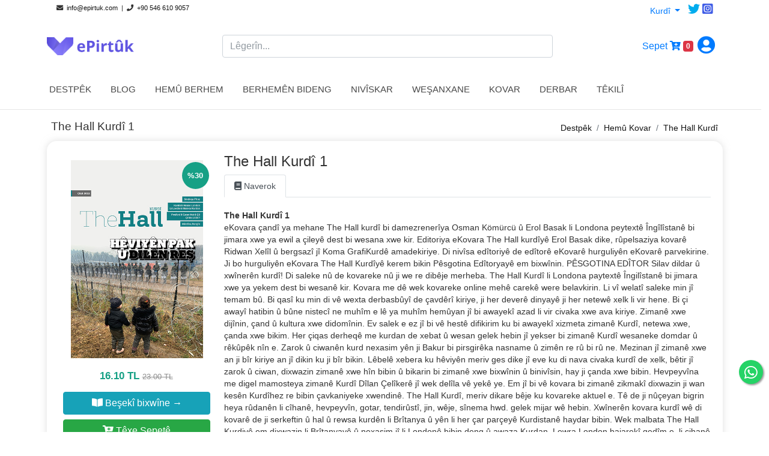

--- FILE ---
content_type: text/html; charset=utf-8
request_url: https://epirtuk.com/260-thehall
body_size: 23616
content:


<!DOCTYPE html>
<html lang="kmr">
<head>
    <meta charset="utf-8">
    <meta name="viewport" content="width=device-width, initial-scale=1">

    <title>ePirtûk | Wargeha Weşangeriya Kurdî</title>
    <meta name="description" content="ePirtûk di Gulana 2021an de dest bi weşanê kiriye. Armanceke vê projeyê ev e ku zimanê kurdî di qada dijîtal de xurttir bike." />
    <meta name="keywords" content="ebook,epirtuk,kurd,kurdi,pirtuk,kitap,kürtçe kitap,pirtuken kurdi,ekitap,kürtçe sözlükler,ferheng,ziman, weje,zaza,zazak,kurmanc" />

    <meta property="og:url" content="https://www.epirtuk.com" />
    <meta property="og:description" content="ePirtûk di Gulana 2021an de dest bi weşanê kiriye. Armanceke vê projeyê ev e ku zimanê kurdî di qada dijîtal de xurttir bike." />

    <link rel="canonical" href="https://www.epirtuk.com" />
    <meta property="og:title" content="Epirtuk.com" />
    <meta content="ePirtûk" name="author" />
    <meta name="publisher" content="ePirtûk">
    <meta property="og:site_name" content="Marjinal Mimarlık" />
    <meta name="robots" content="index, follow" />
    <meta name="rating" content="General">
    <meta property="og:locale" content="tr_TR" />
    <meta property="og:type" content="website" />

    <!-- Schema -->
    <script type="application/ld+json">
         {
            "@context": "https://schema.org",
            "@type": "WebSite",
            "name": "ePirtûk",
            "alternateName": "ePirtûk | Wargeha Weşangeriya Kurdî",
            "url": "https://www.epirtuk.com"
        }
    </script>
    <meta property="og:image" content="/epirtuk.png" />
    <meta property="og:image:width" content="1024" />
    <meta property="og:image:height" content="1024" />
    <meta name="twitter:card" content="summary" />
    <meta name="twitter:title" content="Epirtuk.com" />
    <meta name="twitter:description" content="ePirtûk di Gulana 2021an de dest bi weşanê kiriye. Armanceke vê projeyê ev e ku zimanê kurdî di qada dijîtal de xurttir bike." />
    <meta name="twitter:image" content="/epirtuk.png" />
    <meta name="twitter:image:width" content="1024" />
    <meta name="twitter:image:height" content="1024" />

    <meta property="og:image:secure_url" content="/epirtuk.png" />
    <meta name="twitter:image:src" content="/epirtuk.png" />

        <link rel="image_src" href="Images/epirtuk_thehall-2022-07-1-52.jpg" />

    <link rel="apple-touch-icon" href="/banner/favicon.ico">
    <link rel="shortcut icon" type="image/x-icon" href="/banner/favicon.ico">

    <!-- Google Font: Source Sans Pro -->
    <link rel="stylesheet" href="https://fonts.googleapis.com/css?family=Source+Sans+Pro:300,400,400i,700&display=fallback">
    <!-- Font Awesome -->
    <link rel="stylesheet" href="/Content/plugins/fontawesome-free/css/all.min.css">
    <!-- Theme style -->
    <link rel="stylesheet" href="/Content/dist/css/adminlte.min.css">

    <!--recaptcha-->
    

    <link href="/Content/PagedList.css" rel="stylesheet" />
    <link href="/Content/custom.css" rel="stylesheet" />
    

    <script src="https://ajax.googleapis.com/ajax/libs/jquery/2.1.3/jquery.min.js"></script>

    <script type="text/javascript"
            src="https://cdnjs.cloudflare.com/ajax/libs/jquery.blockUI/2.66.0-2013.10.09/jquery.blockUI.js">
    </script>
    <!-- Global site tag (gtag.js) - Google Analytics -->
    <script async src="https://www.googletagmanager.com/gtag/js?id=G-L5D6ERN6YX"></script>

    <script>
        window.dataLayer = window.dataLayer || [];
        function gtag() { dataLayer.push(arguments); }
        gtag('js', new Date());

        gtag('config', 'G-L5D6ERN6YX');
    </script>
    <!-- Google Tag Manager -->
    <script>
        (function (w, d, s, l, i) {
            w[l] = w[l] || []; w[l].push({
                'gtm.start':
                    new Date().getTime(), event: 'gtm.js'
            }); var f = d.getElementsByTagName(s)[0],
                j = d.createElement(s), dl = l != 'dataLayer' ? '&l=' + l : ''; j.async = true; j.src =
                    'https://www.googletagmanager.com/gtm.js?id=' + i + dl; f.parentNode.insertBefore(j, f);
        })(window, document, 'script', 'dataLayer', 'GTM-WPTK874');</script>
    <!-- End Google Tag Manager -->
    <script src="https://cdnjs.cloudflare.com/ajax/libs/popper.js/1.11.0/umd/popper.min.js"></script>

    <script src="//maxcdn.bootstrapcdn.com/bootstrap/4.1.1/js/bootstrap.min.js"></script>


</head>
<body class="layout-top-nav">


    <script>
        window.onkeyup = function (event) {
            if (event.keyCode == 27) {
                window.close();
            }
        }
        document.addEventListener('contextmenu', event => event.preventDefault());
        document.onkeydown = function (e) {
            if (e.ctrlKey &&
                (e.keyCode === 67 ||
                    e.keyCode === 86 ||
                    e.keyCode === 85 ||
                    e.keyCode === 117)) {
                //alert('Content is protected\nYou cannot view the page source.');
                return false;
            } else {
                return true;
            }
        };
        $(document).keypress("u", function (e) {
            if (e.ctrlKey) {
                return false;
            }
            else {
                return true;
            }
        });
    </script>
    <style>
        .card {
            border: 0;
            border-radius: 16px;
            box-shadow: 0 0 12px 0 hsl(0deg 0% 75% / 50%);
        }

        #overlay {
            position: fixed;
            top: 0;
            z-index: 3000;
            width: 100%;
            height: 100%;
            display: none;
            background: rgba(0,0,0,0.6);
        }

        .cv-spinner {
            height: 100%;
            display: flex;
            justify-content: center;
            align-items: center;
        }

        .content-header {
            padding: 0px;
        }

        .float {
            position: fixed;
            width: 40px;
            height: 40px;
            bottom: 80px;
            right: 10px;
            background-color: #25d366;
            color: #FFF;
            border-radius: 50px;
            text-align: center;
            font-size: 30px;
            box-shadow: 2px 2px 3px #999;
            z-index: 100;
        }

        .my-float {
            margin-top: 16px;
        }
    </style>

    <a href="https://api.whatsapp.com/send?phone=+905466109057&amp;text=Merheba Epirtûk," class="float" target="_blank">
        <i class="fab fa-whatsapp" style="font-size: 25px; margin-top: 8px;"></i>
    </a>


    
    <div id="overlay">
        <div class="cv-spinner">
            <img src="../../banner/loading.gif" width="50" />
        </div>
    </div>

    <!-- Google Tag Manager (noscript) -->
    <noscript>
        <iframe src="https://www.googletagmanager.com/ns.html?id=GTM-WPTK874"
                height="0" width="0" style="display:none;visibility:hidden"></iframe>
    </noscript>
    <!-- End Google Tag Manager (noscript) -->

    <div class="container">
        <!-- Navbar -->
        

<style>
    .nav-link {
        font-size: 14px;
        color: #919191;
        font-weight: 500;
        display: block;
        padding: 0.5rem 1rem;
    }

        .nav-link:hover {
            font-size: 14px;
            color: #919191;
            font-weight: 500;
            display: block;
            padding: 0.5rem 1rem;
        }

    a {
        color: #141414;
    }

        a:hover {
            /* color: #999;*/
            text-decoration: underline;
            color: #B80000;
        }

    .content-wrapper {
        background-color: #ffffff;
        min-height: 100%;
    }

    /*    .content-header {
            padding: 5px 0.5rem;
        }*/

    .content-header h1 {
        font-size: 1.2rem;
        margin: 0;
    }

    section {
        background: #ffffff;
    }


    /* Medium devices (tablets, 768px and up) */
    @media (min-width: 768px) {
        .form-inline .form-control {
            width: 210px;
        }

        .content-wrapper > .content {
            padding: 0 0rem;
        }
    }

    /* Large devices (desktops, 992px and up) */
    @media (min-width: 992px) {
        .form-inline .form-control {
            width: 440px;
        }
    }

    /* Extra large devices (large desktops, 1200px and up) */
    @media (min-width: 1200px) {
        .form-inline .form-control {
            width: 550px;
        }
    }

    .sub-menu.navbar-light .navbar-nav .active > .nav-link,
    .sub-menu.navbar-light .navbar-nav .nav-link.active,
    .sub-menu.navbar-light .navbar-nav .nav-link.show,
    .sub-menu.navbar-light .navbar-nav .show > .nav-link {
        border-bottom: 3px solid #007bff;
        color: #007bff;
    }

    .navbar .navbar-toggler {
        border: none;
    }

    .navbar-light .navbar-toggler:focus {
        outline: none;
    }

    .navbar {
        padding-top: 1rem;
    }

    .main-menu {
        position: relative;
        /*z-index: 3;*/
    }

    .sub-menu {
        position: relative;
        /*z-index: 2;*/
        padding: 0 1rem;
    }

    /* Medium devices (tablets, 768px and up) */
    @media (min-width: 768px) {
        .sub-menu {
            padding: 0 1rem;
        }

            .sub-menu.navbar-expand-md .navbar-nav .nav-link {
                color: #484848 !important;
                font-size: 15px;
                font-weight: 500;
                border-radius: 4px;
                height: 100%;
                display: flex;
                align-items: center;
                text-transform: uppercase;
            }

                .sub-menu.navbar-expand-md .navbar-nav .nav-link:hover {
                    background: #c0cbfc;
                    color: #6e87ff !important;
                }
    }

    .navbar.bg-light {
        margin-bottom: 15px;
        background: #fff !important;
        /*    box-shadow: 0px 0px 1px 0px rgb(0 0 0 / 23%);*/
    }

    @media screen and (max-width:500px) {

        .navbar.bg-light {
            margin-bottom: 2px;
            background: #fff !important;
            /*    box-shadow: 0px 0px 1px 0px rgb(0 0 0 / 23%);*/
        }
    }

    .user-dropdown .nav-link {
        padding: 0.15rem 0;
    }

    #sidebar {
        background: #fff;
        height: 100%;
        left: -100%;
        top: 0;
        bottom: 0;
        overflow: auto;
        position: fixed;
        transition: 0.4s ease-in-out;
        width: 84%;
        z-index: 5001;
        box-shadow: 0px 0px 20px rgba(0, 0, 0, 0.3);
        padding: 1.25rem 1rem 1rem;
    }

        #sidebar.active {
            left: 0;
        }

        #sidebar .sidebar-header {
            background: #fff;
            border-bottom: 1px solid #e4e4e4;
            padding-bottom: 1.5rem;
        }

        #sidebar ul.components {
            padding: 20px 0;
            border-bottom: 1px solid #e4e4e4;
            margin-bottom: 40px;
        }

        #sidebar ul p {
            color: #fff;
            padding: 10px;
        }

        #sidebar ul li a {
            padding: 10px 16px;
            font-size: 1.5em;
            display: block;
            color: #000;
            text-transform: uppercase;
        }

            #sidebar ul li a:hover {
                color: #7386d5;
                background: #fff;
            }

        #sidebar ul li.active > a,
        #sidebar a[aria-expanded="true"] {
            color: #007bff;
            background: #e6f2ff;
            border-radius: 6px;
        }

    a[data-toggle="collapse"] {
        position: static;
    }

    #sidebar .links .dropdown-toggle::after {
        display: block;
        position: absolute;
        top: 50%;
        right: 20px;
        transform: translateY(-50%);
    }

    .overlay {
        background: rgba(0, 0, 0, 0.7);
        height: 100vh;
        left: 0;
        position: fixed;
        top: 0;
        -webkit-transition: all 0.5s ease-in-out;
        transition: all 0.5s ease-in-out;
        z-index: -1;
        width: 100%;
        opacity: 0;
    }

        .overlay.visible {
            opacity: 1;
            z-index: 5000;
        }


    ul.social-icons {
        list-style-type: none;
        padding-left: 0;
        margin-bottom: 0;
    }

        ul.social-icons li {
            display: inline-block;
            margin-right: 0px;
            margin-bottom: 0;
        }

    #sidebar ul.social-icons li a {
        font-size: 24px;
    }

    .utility-nav {
        /* background: #e4e4e4;*/
        padding: 0.2rem 1rem;
    }

        .utility-nav p {
            margin-bottom: 0;
        }

    .search-bar {
        position: relative;
        z-index: 2;
        box-shadow: 0px 2px 15px 0px rgba(0, 0, 0, 0.1);
    }


    .avatar {
        border-radius: 50%;
        width: 4.5rem;
        height: 4.5rem;
        margin-right: 8px;
    }

        .avatar.avatar-xs {
            width: 2.25rem;
            height: 2.25rem;
        }

    .user-dropdown .dropdown-menu {
        left: auto;
        right: 0;
    }

    body {
        margin: 0;
        font-family: -apple-system,BlinkMacSystemFont,"Segoe UI",Roboto,"Helvetica Neue",Arial,"Noto Sans","Liberation Sans",sans-serif,"Apple Color Emoji","Segoe UI Emoji","Segoe UI Symbol","Noto Color Emoji";
        font-size: 14px;
        line-height: 20px;
        background-color: #ffffff;
        color: #333;
    }

    .work-toggle {
        display: flex;
        border-radius: 50px;
        border: 1px solid #c6c6c6;
        background: #fed667;
        padding: 2px;
        height: 40px;
        width: 150px;
        position: relative;
        align-items: stretch;
        overflow: hidden;
    }

        .work-toggle .btn.active {
            background: #6e87ff;
            color: #fff;
        }

        .work-toggle .btn {
            flex: 1 1;
            border-radius: 50px;
            font-size: 12px;
            text-transform: capitalize;
            font-weight: 400;
            overflow: hidden;
            line-height: 21px;
        }

    .work-toggle-hidden {
        display: flex;
        border-radius: 50px;
        padding: 2px;
        height: 40px;
        width: 150px;
        position: relative;
        align-items: stretch;
        /*    margin: 6px;*/
        overflow: hidden;
    }
</style>


<div class="overlay"></div>

<div class="utility-nav d-none d-md-block">
    <div class="row">
        <div class="col-12 col-md-6">
            <p class="small">
                <i class="fas fa-envelope"></i>&nbsp; <a href="mailto:info@epirtuk.com"> info@epirtuk.com</a>&nbsp; |&nbsp; <i class="fas fa-phone"></i>&nbsp; <a href="tel:+90 546 610 9057"> +90 546 610 9057</a>
            </p>
        </div>

        <div class="col-12 col-md-6 text-right">
            <div class="btn-group-sm" role="group">
                <a class="dropdown-toggle btn btn-link btn-sm " data-toggle="dropdown" href="#" aria-expanded="false">
                    Kurd&#238;
                </a>
                <div class="dropdown-menu" x-placement="bottom-start" style="position: absolute; transform: translate3d(0px, 38px, 0px); top: 0px; left: 0px; will-change: transform;">
                    <a href="/Home/ChangeLang?lang=ku" class="dropdown-item btn btn-primary"> Kurd&#238;</a>
                    <a href="/Home/ChangeLang?lang=tr" class="dropdown-item btn btn-primary"> T&#252;rk&#231;e</a>
                </div>



                <a target="_blank" href="https://twitter.com/Epirtukcom"><i style="font-size: 20px; color: #00acee; " class="fab fa-twitter"></i></a>
                <a target="_blank" href="https://www.instagram.com/epirtukcom/"><i style="font-size: 20px; color: #405DE6; " class="fab fa-instagram-square"></i></a>
            </div>
            
            


        </div>
    </div>
</div>

<nav class="navbar navbar-expand-md navbar-light bg-light main-menu" style="padding: 1rem 0px 1rem 0px; box-shadow: none ">
    <button type="button" id="sidebarCollapse" class="btn btn-link d-block d-md-none">
        <i class="fas fa-bars" style="font-size: 20px;"></i>
    </button>
    <a class="navbar-brand" href="/">
        <img style="max-height: 30px;" src="/banner/epirtuk_logo.png" />
    </a>
    <ul class="navbar-nav ml-auto d-block d-md-none">
        <li class="nav-item dropdown">
        </li>
    </ul>

    <div class="collapse navbar-collapse">
        <form class="form-inline my-2 my-lg-0 mx-auto">
            <div class="form-group ">
                    <div class="input-group">
                        <input id="Name" name="Name" type="search" class="form-control" placeholder="L&#234;ger&#238;n...">
                    </div>
            </div>
          
        </form>
        <ul class="navbar-nav">
            <li class="nav-item dropdown">




    <button class="btn btn-link" style="padding-right: 0px; " type="button"  onclick="location.href='/basket/selik'">Sepet <i class="fas fa-cart-plus"></i> <span class="badge badge-danger" id="BasketCount">0</span></button>
    <button class="btn btn-link" style="padding-left: 1px; " type="button" data-toggle="modal" data-target="#login"><i class="fas fa-user-circle" style="font-size: 30px;"></i></button>




<style>
    #logreg-forms form {
        width: 100%;
        max-width: 410px;
        padding: 1px;
        margin: auto;
    }

    #logreg-forms .form-control {
        position: relative;
        box-sizing: border-box;
        height: auto;
        padding: 10px;
        font-size: 16px;
    }

        #logreg-forms .form-control:focus {
            z-index: 2;
        }

    #logreg-forms .form-signin input[type="email"] {
        margin-bottom: -1px;
        border-bottom-right-radius: 0;
        border-bottom-left-radius: 0;
    }

    #logreg-forms .form-signin input[type="password"] {
        border-top-left-radius: 0;
        border-top-right-radius: 0;
    }

    #logreg-forms a {
        display: block;
        padding-top: 10px;
        color: lightseagreen;
    }

    #logreg-form .lines {
        width: 200px;
        border: 1px solid red;
    }

    #logreg-forms button[type="submit"] {
        margin-top: 10px;
    }

    #logreg-forms .form-reset, #logreg-forms .form-signup {
        display: none;
    }


        #logreg-forms .form-signup input {
            margin-bottom: 2px;
        }
</style>







<div class="modal fade" id="login">
    <div class="modal-dialog modal-dialog-scrollable">
        <div class="modal-content">

            <!-- Modal Header -->
            <div class="modal-header">
                <button type="button" class="close" data-dismiss="modal">×</button>
            </div>

            <!-- Modal body -->
            <div class="modal-body">

                <div class="row">
                    <div class="col-lg-12">

                        <div id="logreg-forms">
                            <nav>
                                <div class="nav nav-tabs nav-fill">
                                    <a class="nav-item nav-link active" href="#" id="btn-signin">T&#234;ketin</a>
                                    <a class="nav-item nav-link " href="#" id="btn-signup">Bibe Endam</a>
                                    <a class="nav-item nav-link " href="#" id="btn-reset">Ş&#238;freya N&#251; Biş&#238;ne</a>
                                </div>
                            </nav>

                            <br />
                            <form class="form-signin">
                                <div class="form-group">
                                    <label style="margin-left: 0.25rem;">E-Mail</label>
                                    <input type="email" name="email" id="email" class="form-control" placeholder="E-Mail" required="" autofocus="">
                                </div>
                                <div class="form-group">
                                    <label>Ş&#238;fre</label>
                                    <div class="input-group">
                                        <input type="password" name="password" id="password" class="form-control" placeholder="Ş&#238;fre" required="">
                                        <div class="input-group-addon" style="display: flex;">
                                            <span class="input-group-text" id="basic-addon1"><i class="fas fa-eye" onclick="toglePassword()"></i></span>
                                        </div>
                                    </div>
                                </div>

                                <button style="background-color: #6610f2; color: white;" type="button" id="btnLogin" class="btn btn-success btn-block"><i class="fas fa-sign-in-alt"></i> T&#234;kev&#234;</button>

                            </form>

                            <form class="form-reset">

                                <p class="text-center">E-Peyama xwe biniv&#238;se bila ş&#238;freya n&#251; ji te re were.</p>

                                <div class="form-group">
                                    <label>E-Mail</label>
                                    <input type="email" name="epeyam" id="epeyam" required class="form-control" placeholder="E-Mail">
                                </div>

                                <button style="background-color: #6610f2; color: white;" type="button" id="btnForgot" class="btn btn-primary btn-block">Biş&#238;ne</button>
                            </form>

                            <form class="form-signup">

                                <div class="form-group">
                                    <label>Nav Paşnav</label>
                                    <input type="text" name="name" id="name" class="form-control" placeholder="Nav Paşnav" required="" autofocus="">
                                </div>
                                
                                <div class="form-group">
                                    <label>E-Mail</label>
                                    <input type="text" name="eposta" id="eposta" class="form-control" placeholder="E-Mail" required autofocus="">
                                </div>
                                <div class="form-group">
                                    <label>Ş&#238;fre</label>
                                    <div class="input-group">
                                        <input type="password" name="pass" id="pass" class="form-control" placeholder="Ş&#238;fre" required>
                                        <div class="input-group-addon" style="display: flex;">
                                            <span class="input-group-text" id="basic-addon1"><i class="fas fa-eye" onclick="togglePassword()"></i></span>
                                        </div>
                                    </div>
                                </div>

                                <div class="form-group">
                                    <input type="checkbox" id="terms" unchecked />
                                    <label class="form-check-label" for="dropdownCheck2">
                                        <a href="#" class="" data-toggle="modal" data-target="#peymanaEndamtiye">Şert&#234;n endamtiy&#234; xwend &#251; qeb&#251;l dikim.</a>
                                    </label>
                                </div>
                                <div class="form-group">
                                    <label>Pirsa Ewlehiy&#234; (2 + 3 = ?)</label>
                                    <input type="number" class="form-control" name="kontrol" id="kontrol" placeholder="2 + 3 = ?" />
                                </div>
                                <button style="background-color: #6610f2; color: white;" onclick="javascript:register('reg', this)" class="btn btn-primary btn-block" type="button"><i class="fas fa-user-plus"></i> Bibe endam</button>

                            </form>
                            <br>
                        </div>
                    </div>
                </div>
            </div>
        </div>
    </div>
</div>




<script type="text/javascript">

    ///tab ayarı
    function giris(e) {
        e.preventDefault();
        $('#logreg-forms .form-reset').css("display", "none") // display:block or none
        $('#logreg-forms .form-signup').css("display", "none") // display:block or none
        $('#logreg-forms .form-signin').css("display", "block") // display:block or none
    }
    function kayit(e) {
        e.preventDefault();
        $('#logreg-forms .form-reset').css("display", "none") // display:block or none
        $('#logreg-forms .form-signup').css("display", "block") // display:block or none
        $('#logreg-forms .form-signin').css("display", "none") // display:block or none

        $('#logreg-forms #btn-signin').removeClass('active');
    }
    function sifre(e) {
        e.preventDefault();
        $('#logreg-forms .form-reset').css("display", "block") // display:block or none
        $('#logreg-forms .form-signup').css("display", "none") // display:block or none
        $('#logreg-forms .form-signin').css("display", "none") // display:block or none

        $('#logreg-forms #btn-signin').removeClass('active');
    }
    $(() => {
        // Login Register Form
        $('#logreg-forms #btn-signin').click(giris);
        $('#logreg-forms #btn-signup').click(kayit);
        $('#logreg-forms #btn-reset').click(sifre);
    })


</script>







<script>
    function togglePassword() {
        var element = document.getElementById('pass');
        element.type = (element.type == 'password' ? 'text' : 'password');
    }
</script>


<script type="text/javascript">
  var toplam = 5;
 function register(gelen, btn) {
     regtip = gelen;
     btnKim = btn;

     if ($("#terms").prop('checked')) {
         completeRegister(regtip, btnKim);
     }
     else {
         swal("Baldarî", "Şertên endamiyê qebûl bikin!", "error");
         return false;
     }
 }


 function completeRegister(gelen, btn) {


     if ($("#name").val().length < 3) {
         swal("Baldarî", "Navê xwe binivîse. Bila ji 3 karekteran ne kêmtir be.", "error");
         return false;
     }

     

     if ($("#eposta").val().length < 1) {
         swal("Baldarî", "Epeyam vala nabe û divê rast were nivîsandin.", "error");
         return false;
     }

     if (!validateEmail($("#eposta").val())) {
         swal("Baldarî", "Epeyam vala nabe û divê rast were nivîsandin.", "error");
         return false;
     }

     if ($("#pass").val().length < 6) {
         swal("Baldarî", "Şîfra xwe binivîse. Bila ji 6 karekteran ne kêmtir be.", "error");
         return false;
     }

     if ($("#kontrol").val() != toplam) {
         swal("Ji kerema xwe re bersiva pirsa matematîkê rast binivîse...");
         return false;
     }


     if (gelen == "reg") {

         var formData = new FormData();
         formData.append('name', $('#name').val().trim().toLowerCase());
         //formData.append('tel', $('#tel').val().trim().toLowerCase());
         formData.append('email', $('#eposta').val().trim().toLowerCase());
         formData.append('password', $('#pass').val().trim().toLowerCase());


         $.blockUI({ message: '<div style="margin-top:20px;"><h4><img src="../../banner/loading.gif" width="40"/></h4></div>', baseZ: 2000 });
         $.ajax({
             url: '/Basket/Register',
             type: "POST",
             contentType: false,
             processData: false,
             data: formData,
             success: function (Data) {
                 $.unblockUI();
                 if (Data.Success) {
                     swal("Pîroz be!", "Bi serkeftî bûyî endam.", "success");
                     window.location.href = Data.TargetURL;
                 } else {
                     swal("Baldarî", Data.Message, "warning");
                     
                     //swal("Pîroz be!", Data.responseText, "success");
                     //window.location.href = TargetURL;
                 }
             },
             error: function (Data) {
                 $.unblockUI();
                 swal("Baldarî", "Mixabin ji ber xetayekê, muameleya we pêknehat.", "error");
                 //swal("Baldarî!", "Hay aksi beklenmedik bir hatadan dolayı işlem gerçekleşemedi.", "warning");
             }
         });
     }

 }



 function validateEmail(email) {
     const  re = /^[a-zA-Z0-9]([\w\-\.\+\']*)@([\w\-\.]*)(\.[a-zA-Z]{2,20}(\.[a-zA-Z]{2}){0,2})$/;
     return re.test(email);
 }

</script>


<script>
    function toglePassword() {
        var element = document.getElementById('password');
        element.type = (element.type == 'password' ? 'text' : 'password');
    }
</script>


<script type="text/javascript">
	$(function () {


		$("#btnLogin").click(function () {
            var email = $("#email").val().trim().toLowerCase();
			var password = $("#password").val().trim();

			if (email == "" || password == "") {
			    swal("Baldarî", "Ji kerema xwe re epeyam û şîfreya xwe vala nehêle!", "warning");

			    //swal("Lütfen eposta ve şifrenizi boş geçmeyin!")
				return;
			}
            if (!validateEmail($("#email").val())) {
                 swal("Baldarî", "Epeyam vala nabe û divê rast were nivîsandin.", "error");
                 return false;
             }
			var data = { email: email, password: password };
            $.blockUI({ message: '<div style="margin-top:20px;"><h4><img src="../../banner/loading.gif" width="50"/></h4></div>', baseZ: 2000 });

			$.ajax({
				type: 'POST',
				url: "/Basket/Login",
				data: JSON.stringify(data),
				contentType: 'application/json; charset=utf-8',
				dataType: 'json',
				success: function (status) {
				    $.unblockUI();
				    if (status.Success) {
				        window.location.href = status.TargetURL;
				    }
				    else {
				        // DoSomethingElse()
				        //swal(status.Message);
				        swal("Baldarî", status.Message, "warning");

				    }

				},
				error: function () {
				    $.unblockUI();
				    swal("Baldarî", "Mixabin niha di pergalê de pirsgerik heye, di demeke nêz de dîsa biceribîne.", "error");

				}

			});

		})
	});
</script>


<script type="text/javascript">
	$(function () {

		$("#btnForgot").click(function () {
            var epeyam = $("#epeyam").val().trim().toLowerCase();

            if (epeyam.length < 1) {
                 swal("Baldarî", "Epeyam vala nabe û divê rast were nivîsandin.", "error");
                 return false;
             }
            if (!validateEmail($("#epeyam").val())) {
                 swal("Baldarî", "Epeyam vala nabe û divê rast were nivîsandin.", "error");
                 return false;
             }

            if (epeyam == "") {
			    swal("Baldarî", "Ji kerema xwe re epeyam û şîfreya xwe vala nehêle!", "warning");

                //swal("Lütfen eposta boş geçmeyin!");
				return;
			}

            var data = { email: epeyam};
            $.blockUI({ message: '<div style="margin-top:20px;"><h4><img src="../../banner/loading.gif" width="50"/></h4></div>', baseZ: 2000 });

			$.ajax({
				type: 'POST',
                url: "/Basket/ResetPassword",
				data: JSON.stringify(data),
				contentType: 'application/json; charset=utf-8',
				dataType: 'json',
                success: function (status) {
				    $.unblockUI();
                    if (status.Success) {
                        $('#login').modal('toggle');
                        swal("Pîroz be!", status.Message, "success");
                       // document.getElementsByClassName("form-reset").reset();
                        document.getElementById("epeyam").value = "";
				    }
				    else {
				        swal("Baldarî", status.Message, "warning");
				    }

				},
				error: function () {
                    $.unblockUI();
                    swal("Baldarî", "Me şîfeyeke nû bo te şand Epeyama te, eger te şîfreya nû di nav Epeyamên xwe de nedît, Epeyamên spam kontrolke.", "success");
                  //  document.getElementsByClassName("form-reset").reset();
				    
                    
				}

			});

		})
	});
</script>





<div class="modal fade" id="peymanaEndamtiye">
    <div class="modal-dialog modal-xl modal-dialog-scrollable">
        <div class="modal-content">

            <!-- Modal Header -->
            <div class="modal-header">
                <h4 class="modal-title">Peymana Endamtiye Bikaranênê</h4>
                <button type="button" class="close" data-dismiss="modal">×</button>
            </div>

            <!-- Modal body -->
            <div class="modal-body">

                <!-- Start Details -->

                <div class="row imi-jfreview-heading">
                    <div class="col-10 col-lg-10">

                        <h4 class="checkout-step-title"> <a role="button">Kullanım ve Üyelik Sözleşmesi</a></h4>
                    </div>

                </div>
                <div class="row">
                    <div class="col-lg-12">

                        <div class="long-text">

                            <strong>WEB SİTESİ ÜYELİK VE KULLANIM SÖZLEŞMESİ</strong></p>

                            <strong>SÖZLEŞMENİN TARAFLARI</strong>
                            <p>1-  Sözleşmenin taraftarları, elektronik ortamda <a href="#">www.epirtuk.com</a>  adresinde E-satış uygulamasını kullanıma sunan MEHMET AKİF ERSOY MAH. 295 CAD. MEHMET AKIF ERSOY SİTESİ B5 BLOK NO: 4O İ&#199; KAPI NO: 8 YENİMAHALLE / ANKARA adresinde faaliyet gösteren, 6563 Sayılı “Elektronik Ticaretin Düzenlemesi Hakkında Kanun uyarınca bir hizmet sağlayıcı olan PIRANSOFT” (bundan sonra kısaca <strong>“Epirtûk”</strong> olarak anılacak) ile E-satış uygulamasında işlem yapmak amacıyla uygulamaya üye olan ve kullanan gerçek ve tüzel kişilerdir.</p>
                            <p><strong>SÖZLEŞMENİN SÜRESİ</strong></p>
                            <p>2- Kullanıcı, Sistemdeki üyeliğini sonlandırılana kadar sözleşmenin geçerli olacağını kabul ve taahhüt eder. Epirtûk, Kullanıcının üyelik şartlarına uymaması, bildirimlere uygun davranmaması durumlarında Kullanıcının üyeliğini kısıtlayabileceği gibi, tamamen de iptal edebilecektir. Kullanıcı, sistem üzerinde tamamlanmamış işlem bulunmaması halinde sözleşmesinin iptalini isteyerek üyelikten çıkabilecektir.</p>
                            <p><strong>SÖZLEŞMENİN KAPSAMI</strong></p>
                            <p>3- İşbu sözleşmenin konusu; E-satış sisteminin kullanılması ile ilgili, Epirtûk ile Kullanıcı arasındaki karşılıklı hak ve yükümlülüklerin tanzimidir.</p>
                            <p>4- Kullanıcı, bu sözleşmenin hükümlerini kabul etmekle; <a href="#">www.epirtuk.com</a> adresindeki E-satış uygulamasında yer alan üyelik ve kullanım şartlarını, Epirtûk tarafından yapılan duyurular, her türlü yazılı belge, elektronik uyarı, SMS vb. beyanları kabul etmiş sayılır. Kullanıcı, bahsi geçen beyanlarda belirtilen her türlü hususa uygun olarak davranmayı kabul ve taahhüt eder.</p>
                            <p>5- Kullanıcılar, elektronik satış sistemine üye olurken beyan etmiş oldukları bilgilerin doğruluk ve gerçekliğini taahhüt eder. Kullanıcı, mevzuat hükümlerine riayet etmeyi ve bunları ihlal etmemeyi baştan kabul ve taahhüt eder. Aksi takdirde, doğacak tüm hukuki ve cezai yükümlülükler tamamen ve münhasıran Kullanıcı ve temsil ettiği Müşteriyi bağlar.</p>
                            <p>5- Epirtûk, iş bu sözleşme veya E-satış sisteminde tek taraflı değişiklik yapma veya tadil etme hakkına sahiptir. Yapılan bu değişikliği Epirtûk, Sistem üzerinden duyuracak olup, değişikliklerin takibi Kullanıcı ve temsil ettiği Müşterilerin sorumluluğundadır. Yapılacak değişikliklerden sonra E-satış uygulamasının kullanılmaya devam edilmesi değişikliklerin kabul edilmesi anlamına gelir.</p>
                            <p><strong>ÜYELİK</strong></p>
                            <p>6- E-satış sistemini kullanabilmek için sistemde yer alan bu üyelik sözleşmesini imzalayarak sisteme üye olunması zorunludur. Elektronik satış sistemine 18 yaşını doldurmuş ve medeni hakları kullanma ehliyetine sahip olanlar üye olabilecektir.</p>
                            <p>7- Sisteme kullanıcı şifresi oluşturularak <a href="#">www.epirtuk.com</a> adresinde girilebilir. Kişiye özel bu bilgilerin güvenliğinden ve gizliliğinden Kullanıcı ve temsil ettiği Müşteri sorumludur.</p>
                            <p>8- Sisteme kayıt olan Kullanıcı, üyelik sözleşmesinde yer alan veya sisteme girdiği bilgilerin tam, doğru, kendisine ait olduğunu taahhüt etmiş ve üyelik için belirtilen şartları kabul etmiş sayılır. Üyelik sözleşmesinde yer alan bilgilerinin eksik veya yanlış olmasından doğan veya doğabilecek olan zararlardan Kullanıcı ve temsil ettiği Müşteri sorumlu olup, Epirtûk’ın bu konuda hiçbir sorumluluğu olmayacaktır. Üyelik aşamasından sonra Kullanıcının bilgilerinde değişiklik olması durumunda bilgilerin üyenin kendisi tarafından sistem üzerinden güncellemesi, Epirtûk tarafından belge istenilen durumlarda ise söz konusu belgeleri değişikliğin olduğu tarihten itibaren en geç 15 gün içerisinde Epirtûk’ın ilgili birimine ibraz etmesi gerekmektedir. Bilgilerin güncellenmemesinden veya geç güncellenmesinden dolayı sorumluluk Kullanıcı ve temsil ettiği Müşteriye aittir.</p>
                            <p>9- Epirtûk, Kullanıcının kişisel bilgileri yasal bir zorunluluk olarak istendiğinde, yasal gereklere uygun hareket etmek veya Epirtûk’a tebliğ edilen yasal işlemlere uymak zorunda olduğu hallerde açıklayabilir. Yargı organları tarafından verilen kararlara ya da yasanın açık hükmüne istinaden Epirtûk tarafından Kullanıcılara ait bilgilerin resmi makamlara bildirilmesi hiçbir şekilde gizlilik koşulunun ihlali anlamına gelmez ve bu durum nedeni ile Epirtûk’a yönelik sorumluluk iddiası yöneltilemez.</p>
                            <p>10- Kullanıcı, üyelik kaydı yapması halinde üyelik sözleşmesinde yer alan tüm maddeleri okumuş ve kabul etmiş sayılır. Kullanıcı, E-satış yöntemiyle yapacağı işlemler için sistemdeki üyeliği sonlandırılana kadar sözleşmenin geçerli olacağını kabul ve taahhüt eder.</p>
                            <p><strong>HAK VE YÜKÜMLÜLÜKLER</strong></p>
                            <p>11- Kullanıcı, üyelik hakkını hiçbir şekilde üçüncü bir tarafa devir edemez. Kullanıcının sistemdeki hesabının üçüncü kişiler tarafından kullanılması halinde her türlü sorumluluk Kullanıcı ve temsil ettiği Müşteriye aittir. Kullanıcıların Sistem üzerinde yaptığı her işlem ve eylemdeki hukuki ve cezai sorumlulukları Kullanıcı ve temsil ettiği Müşteriye aittir.</p>
                            <p>12- Kullanıcının bilgisayarında, elektrik veya internet bağlantısında meydana gelebilecek bir arıza nedeniyle E-satış sisteminden işlemlerini yapamamasından Epirtûk sorumlu tutulamaz.</p>
                            <p>13- E-satış uygulamasının güvenliği ile ilgili tedbirler imkânlar dâhilinde Epirtûk tarafından alınacaktır. Bu itibarla Kullanıcı Sistemi kullanırken kendi yazılım ve işletim sistemlerinde oluşabilecek tüm hata ve bunların doğrudan ya da dolaylı sonuçlarından Kullanıcı ve temsil ettiği Müşterinin sorumlu olduğunu kabul etmiş sayılır.</p>
                            <p>14- Epirtûk sistem üzerinden ilgili hizmetleri sağlamakla yükümlüdür. Söz konusu hizmetlerin gerçekleştirilebilmesi için gerekli teknik altyapının çalışır durumda olmasından sorumludur. Epirtûk, Kullanıcının E-satış sistemine erişim araçları olan güvenlik bilgilerini üçüncü kişilerle paylaşamaz.</p>
                            <p>15- Bu üyelik sözleşmesi içerisinde sayılan maddelerden bir ya da birkaçını ihlal eden Kullanıcı işbu ihlal nedeniyle cezai ve hukuki olarak şahsen sorumlu olup, Epirtûk bu ihlallerin hukuki ve cezai sonuçlarından sorumlu olmayacaktır. Ayrıca; bu ihlal nedeniyle, olayın yargıya intikal ettirilmesi durumunda Epirtûkun, Kullanıcı ve temsil ettiği Müşteriye karşı üyelik sözleşmesine uyulmamasından dolayı tazminat talebinde bulunma hakkı saklıdır.</p>
                            <p>16- E-satış işlemleri için Kullanıcıya yapılacak her türlü bildirim, ayrıca tebligata gerek olmaksızın sistem üzerinden yapılır ve gerektiğinde ilgililere e-posta veya SMS yoluyla bilgi verilir. Sistemde yer alan bilgilerin güncellenmesi yükümlülüğü Kullanıcı ve temsil ettiği Müşteriye ait olup, bu bilgilerin güncellenmemesi durumunda, sistem üzerindeki adres veya diğer kayıtlara yapılan bildirim hukuken geçerli sayılacaktır. Kullanıcının yapacağı bildirimler; Epirtûk’ın ilgili birimine yazılı müracaat, KEP adresine bildirim veya faks yoluyla olacaktır.</p>
                            <p>17- Elektronik satış sisteminin tasarımı, yazılımı ve görseller Epirtûkun mülkiyetindedir. Bunlara ilişkin telif hakkı ve/veya diğer fikri mülkiyet hakları ilgili kanunlarca korunmakta olup, bunlar izinsiz kullanılamaz, iktisap edilemez ve değiştirilemez.</p>
                            <p>18- Gerek Epirtûk ve gerekse Kullanıcı birbirlerinin veya üçüncü şahısların kişilik haklarına veya malvarlığına zarar verecek işlemlerde bulanamaz. Epirtûk, Kullanıcının sözleşme hükümlerine ve/veya hukuka aykırı olarak Sistem üzerinden veya başka yollarla gerçekleştirdikleri faaliyetler nedeniyle oluşabilecek zararlardan doğrudan ve/veya dolaylı olarak, hiçbir şekilde sorumlu tutulamaz. Kullanıcı, Sistem üzerinde bulunan metinleri, dosyaları, veri tabanlarını ve listeleri çoğaltmayacağını, kopyalamayacağını, dağıtmayacağını, işlemeyeceğini, gerek bu eylemleri ile gerekse de başka yollarla Epirtûk ile doğrudan ya da dolaylı olarak rekabete girmeyeceğini kabul, beyan ve taahhüt eder.</p>
                            <p>19- Epirtûk, Kullanıcılar tarafından sisteme girilen, yüklenen, değiştirilen veya sağlanan bilgi ve içeriklerin doğruluğunu araştırma, bu bilgi ve içeriklerin güvenli, doğru ve hukuka uygun olduğunu taahhüt ve garanti etmekle yükümlü ve sorumlu olmadığı gibi, söz konusu bilgi ve içeriklerin yanlış ve hatalı olmasından dolayı ortaya çıkacak hiçbir zarardan da sorumlu tutulamaz. Bu konudaki tüm sorumluluk Kullanıcı ve temsil ettiği Müşteriye aittir.</p>
                            <p>20- İşbu sözleşmeden doğabilecek ihtilaflarda Epirtûk veri tabanında ve sunucularında tuttuğu elektronik kayıtlarının muteber olacağını kabul eder.</p>
                            <p><strong>MÜCBİR SEBEPLER</strong></p>
                            <p>21- Hukuken mücbir sebep sayılan tüm durumlarda Epirtûk işbu sözleşme ile belirlenen edimlerden herhangi birini geç veya eksik ifa etme veya ifa etmeme nedeniyle sorumlu değildir. Bu ve bunun gibi durumlar nedeniyle Epirtûk’dan tazminat talep edilemez.</p>
                            <p>22-  Mücbir sebep terimi; doğal afet, isyan, kısmi veya genel seferberlik ilanı, savaş, kanuni grev ve genel salgın hastalıklar, iletişim sorunları, altyapı ve internet arızaları, sisteme ilişkin iyileştirme çalışmaları ve bu sebeple meydana gelebilecek arızalar ve bunlarla sınırlı olmamak kaydıyla tarafların makul kontrolü dışındaki ve Epirtûk’ın gerekli itinayı göstermesine rağmen önleyemediği olaylar olarak yorumlanacaktır.</p>
                            <p>23- Taraflardan birinin veya her ikisinin işbu Sözleşmeden doğan yükümlülüklerinden herhangi birini kısmen ya da tamamen mücbir sebep nedeniyle yerine getiremeyecek olması halinde mücbir sebep süresince ve bununla sınırlı olmak üzere taraf ya da taraflar işbu sözleşmede yazılı ilgili yükümlülüğün yerine getirilmesinden sorumlu tutulmayacaklardır. Mücbir sebebin geçerli olduğu süre içinde sözleşmenin hükmü askıda sayılacaktır.</p>
                            <p><strong>YETKİLİ MAHKEME VE İCRA DAİRELERİ</strong></p>
                            <p>24- İşbu sözleşmenin yorumlanması ve uygulanmasına ilişkin olarak ortaya çıkabilecek tüm uyuşmazlıklar öncelikle taraflar arasında karşılıklı müzakere yolu ile çözülmeye çalışılacaktır. Taraflar arasında karşılıklı müzakere yolu ile çözüme kavuşturulamayan işbu sözleşme ile ilgili her türlü uyuşmazlığın çözümünde İSTANBUL ADLİYESİ  yargı çevresindeki mahkeme ve icra daireleri yetkili olacaktır.</p>
                            <p><strong>YÜRÜRLÜK</strong></p>
                            <p>25-  İşbu Sözleşme, Kullanıcının Sistem üzerinden üyeliğinin aktive edilmesini müteakip karşılıklı olarak yürürlüğe girecektir.</p>
                            <p>E-satış işlemlerini gerçekleştirirken iş bu sözleşmede yer alan tüm şartlara, yapılan bildirimlere, duyurulara, yukarıda belirtilen tüm şart ve kuralları anladığımı ve onayladığımı, kabul ve taahhüt ederim.</p>
                            <p>
                        </div>

                    </div>


                </div>



            </div>

            <!-- Modal footer -->
            <div class="modal-footer">

                <button type="button" class="btn btn-success" data-dismiss="modal">Bigre</button>

            </div>

        </div>
    </div>
</div>            </li>
        </ul>
    </div>
</nav>

<nav class="navbar navbar-expand-md navbar-light bg-light sub-menu">
    <div class="collapse navbar-collapse" id="navbar" style="margin-left: -28px;">
        


<!-- Bottom Navbar -->
<nav style="padding: 0.3rem;" class="navbar navbar-light bg-light border-top bg-info navbar-expand fixed-bottom d-md-none d-lg-none d-xl-none">
    <ul class="navbar-nav nav-justified w-100">
        <li class="nav-item">
            <a href="/" class="nav-link">
                <svg width="1.5em" height="1.5em" viewBox="0 0 16 16" class="bi bi-house" fill="currentColor" xmlns="http://www.w3.org/2000/svg">
                    <path fill-rule="evenodd" d="M2 13.5V7h1v6.5a.5.5 0 0 0 .5.5h9a.5.5 0 0 0 .5-.5V7h1v6.5a1.5 1.5 0 0 1-1.5 1.5h-9A1.5 1.5 0 0 1 2 13.5zm11-11V6l-2-2V2.5a.5.5 0 0 1 .5-.5h1a.5.5 0 0 1 .5.5z" />
                    <path fill-rule="evenodd" d="M7.293 1.5a1 1 0 0 1 1.414 0l6.647 6.646a.5.5 0 0 1-.708.708L8 2.207 1.354 8.854a.5.5 0 1 1-.708-.708L7.293 1.5z" />
                </svg>
            </a>
        </li>
        <li class="nav-item">
            <a href="#" class="nav-link" id="sidebarCollapse" onclick="MyFunction();return false;">
                <svg xmlns="http://www.w3.org/2000/svg" width="1.5em" height="1.5em" viewBox="0 0 16 16" class="bi bi-list">
                    <path fill-rule="evenodd" d="M2.5 12a.5.5 0 0 1 .5-.5h10a.5.5 0 0 1 0 1H3a.5.5 0 0 1-.5-.5zm0-4a.5.5 0 0 1 .5-.5h10a.5.5 0 0 1 0 1H3a.5.5 0 0 1-.5-.5zm0-4a.5.5 0 0 1 .5-.5h10a.5.5 0 0 1 0 1H3a.5.5 0 0 1-.5-.5z" />
                </svg>
            </a>
        </li>

        <li class="nav-item">
            <a href="/ebook/berhem" class="nav-link">
                <svg xmlns="http://www.w3.org/2000/svg" width="1.5em" height="1.5em" viewBox="0 0 16 16" fill="currentColor" class="bi bi-book">
                    <path d="M1 2.828c.885-.37 2.154-.769 3.388-.893 1.33-.134 2.458.063 3.112.752v9.746c-.935-.53-2.12-.603-3.213-.493-1.18.12-2.37.461-3.287.811V2.828zm7.5-.141c.654-.689 1.782-.886 3.112-.752 1.234.124 2.503.523 3.388.893v9.923c-.918-.35-2.107-.692-3.287-.81-1.094-.111-2.278-.039-3.213.492V2.687zM8 1.783C7.015.936 5.587.81 4.287.94c-1.514.153-3.042.672-3.994 1.105A.5.5 0 0 0 0 2.5v11a.5.5 0 0 0 .707.455c.882-.4 2.303-.881 3.68-1.02 1.409-.142 2.59.087 3.223.877a.5.5 0 0 0 .78 0c.633-.79 1.814-1.019 3.222-.877 1.378.139 2.8.62 3.681 1.02A.5.5 0 0 0 16 13.5v-11a.5.5 0 0 0-.293-.455c-.952-.433-2.48-.952-3.994-1.105C10.413.809 8.985.936 8 1.783z" />
                </svg>
            </a>
        </li>
        
        <li class="nav-item">
                <a href="#" class="nav-link" data-toggle="modal" data-target="#login">
                    <svg width="1.5em" height="1.5em" viewBox="0 0 16 16" class="bi bi-person" fill="currentColor" xmlns="http://www.w3.org/2000/svg">
                        <path fill-rule="evenodd" d="M10 5a2 2 0 1 1-4 0 2 2 0 0 1 4 0zM8 8a3 3 0 1 0 0-6 3 3 0 0 0 0 6zm6 5c0 1-1 1-1 1H3s-1 0-1-1 1-4 6-4 6 3 6 4zm-1-.004c-.001-.246-.154-.986-.832-1.664C11.516 10.68 10.289 10 8 10c-2.29 0-3.516.68-4.168 1.332-.678.678-.83 1.418-.832 1.664h10z" />
                    </svg>
                </a>
        </li>
        <li class="nav-item">
            <a href="javascript:void(0);" onclick="history.go(-1);" class="nav-link">
                <svg xmlns="http://www.w3.org/2000/svg" width="1.5em" height="1.5em" viewBox="0 0 16 16" fill="currentColor" class="bi bi-skip-start">
                    <path d="M4 4a.5.5 0 0 1 1 0v3.248l6.267-3.636c.52-.302 1.233.043 1.233.696v7.384c0 .653-.713.998-1.233.696L5 8.752V12a.5.5 0 0 1-1 0V4zm7.5.633L5.696 8l5.804 3.367V4.633z" />
                </svg>
            </a>
        </li>
    </ul>
</nav>

<script type="text/javascript">
    function MyFunction() {
        $("#sidebar").toggleClass("active");
    }
</script>

<ul class="navbar-nav">
    <li class="nav-item">
        <a href="/" class="nav-link ">
            Destp&#234;k
        </a>
    </li>

    <li class="nav-item">
        <a href="/portal/index" class="nav-link">
            BLOG
        </a>
    </li>
    <li class="nav-item">
        <a href="/ebook/berhem" class="nav-link">
            Hem&#251; Berhem
        </a>
    </li>
    <li class="nav-item">
        <a href="/ebook/ziman" class="nav-link">
            Berhem&#234;n BiDeng
        </a>
    </li>
    <li class="nav-item">
        <a href="/ebook/niviskar" class="nav-link">
            Niv&#238;skar
        </a>
    </li>
    <li class="nav-item">
        <a href="/ebook/partner?tip=2" class="nav-link">
            Weşanxane
        </a>
    </li>
    <li class="nav-item">
        <a href="/ebook/partner?tip=1" class="nav-link">
            Kovar
        </a>
    </li>



    


    


    
    
    <li class="nav-item">
        <a href="/home/about" class="nav-link">
            Derbar
        </a>
    </li>
    <li class="nav-item">
        <a class="nav-link" href="/home/Contact">T&#234;kil&#238;</a>
    </li>
</ul>


    </div>
</nav>

<div class="search-bar d-block d-md-none" style="text-align: center; box-shadow: none;">
    <div class="container">
        <div class="row">
            <div class="col-md-12">
            </div>
         
        </div>
    </div>
</div>



<script type="text/javascript">

    $(document).ready(function () {
        $("#Name").autocomplete({
            source: function (request, response) {
                $.ajax({
                    url: "/Home/Search",
                    contentType: 'application/html; charset=utf-8',
                    type: "GET",
                    data: { Prefix: request.term },
                    success: function (data) {
                        console.log(data);
                        response($.map(data, function (item) {
                            return { label: item.Title, value: item.id };
                        }))

                    }
                })
            },
            select: function (e, ui) {
                console.log(ui.item.value);
                if (ui.item.value != "") {
                   // window.location.assign("/ebook/details/" + ui.item.value);
                    window.open("/ebook/details/" + ui.item.value);
                }
            },

            change: function (e, ui) {
                document.getElementById("Name").value = "";

              //  alert("changed!");
            }
        });
    })
</script>


<!-- Sidebar -->
<nav id="sidebar">
    <div class="sidebar-header">
        <div class="container">
            <div class="row align-items-center">
                <div class="col-8 text-left">
                    <div class="btn-group-sm" role="group">
                        <a class="dropdown-toggle btn btn-link btn-sm " data-toggle="dropdown" href="#" aria-expanded="false">
                            Kurd&#238;
                        </a>
                        <div class="dropdown-menu" x-placement="bottom-start" style="position: absolute; transform: translate3d(0px, 38px, 0px); top: 0px; left: 0px; will-change: transform;">
                            <a href="/Home/ChangeLang?lang=ku" class="dropdown-item btn btn-primary"> Kurd&#238;</a>
                            <a href="/Home/ChangeLang?lang=tr" class="dropdown-item btn btn-primary"> T&#252;rk&#231;e</a>
                        </div>
                        <a target="_blank" href="https://twitter.com/Epirtukcom"><i style="font-size: 20px; color: #00acee; " class="fab fa-twitter"></i></a>
                        
                        <a target="_blank" href="https://www.instagram.com/epirtukcom/"><i style="font-size: 20px; color: #405DE6; " class="fab fa-instagram-square"></i></a>
                    </div>
                </div>
                <div class="col-4 text-right">
                    <button type="button" id="sidebarCollapseX" class="btn btn-link">
                        <i class="fa fa-times" aria-hidden="true"></i>
                    </button>
                </div>
            </div>
        </div>
    </div>
    


<!-- Bottom Navbar -->
<nav style="padding: 0.3rem;" class="navbar navbar-light bg-light border-top bg-info navbar-expand fixed-bottom d-md-none d-lg-none d-xl-none">
    <ul class="navbar-nav nav-justified w-100">
        <li class="nav-item">
            <a href="/" class="nav-link">
                <svg width="1.5em" height="1.5em" viewBox="0 0 16 16" class="bi bi-house" fill="currentColor" xmlns="http://www.w3.org/2000/svg">
                    <path fill-rule="evenodd" d="M2 13.5V7h1v6.5a.5.5 0 0 0 .5.5h9a.5.5 0 0 0 .5-.5V7h1v6.5a1.5 1.5 0 0 1-1.5 1.5h-9A1.5 1.5 0 0 1 2 13.5zm11-11V6l-2-2V2.5a.5.5 0 0 1 .5-.5h1a.5.5 0 0 1 .5.5z" />
                    <path fill-rule="evenodd" d="M7.293 1.5a1 1 0 0 1 1.414 0l6.647 6.646a.5.5 0 0 1-.708.708L8 2.207 1.354 8.854a.5.5 0 1 1-.708-.708L7.293 1.5z" />
                </svg>
            </a>
        </li>
        <li class="nav-item">
            <a href="#" class="nav-link" id="sidebarCollapse" onclick="MyFunction();return false;">
                <svg xmlns="http://www.w3.org/2000/svg" width="1.5em" height="1.5em" viewBox="0 0 16 16" class="bi bi-list">
                    <path fill-rule="evenodd" d="M2.5 12a.5.5 0 0 1 .5-.5h10a.5.5 0 0 1 0 1H3a.5.5 0 0 1-.5-.5zm0-4a.5.5 0 0 1 .5-.5h10a.5.5 0 0 1 0 1H3a.5.5 0 0 1-.5-.5zm0-4a.5.5 0 0 1 .5-.5h10a.5.5 0 0 1 0 1H3a.5.5 0 0 1-.5-.5z" />
                </svg>
            </a>
        </li>

        <li class="nav-item">
            <a href="/ebook/berhem" class="nav-link">
                <svg xmlns="http://www.w3.org/2000/svg" width="1.5em" height="1.5em" viewBox="0 0 16 16" fill="currentColor" class="bi bi-book">
                    <path d="M1 2.828c.885-.37 2.154-.769 3.388-.893 1.33-.134 2.458.063 3.112.752v9.746c-.935-.53-2.12-.603-3.213-.493-1.18.12-2.37.461-3.287.811V2.828zm7.5-.141c.654-.689 1.782-.886 3.112-.752 1.234.124 2.503.523 3.388.893v9.923c-.918-.35-2.107-.692-3.287-.81-1.094-.111-2.278-.039-3.213.492V2.687zM8 1.783C7.015.936 5.587.81 4.287.94c-1.514.153-3.042.672-3.994 1.105A.5.5 0 0 0 0 2.5v11a.5.5 0 0 0 .707.455c.882-.4 2.303-.881 3.68-1.02 1.409-.142 2.59.087 3.223.877a.5.5 0 0 0 .78 0c.633-.79 1.814-1.019 3.222-.877 1.378.139 2.8.62 3.681 1.02A.5.5 0 0 0 16 13.5v-11a.5.5 0 0 0-.293-.455c-.952-.433-2.48-.952-3.994-1.105C10.413.809 8.985.936 8 1.783z" />
                </svg>
            </a>
        </li>
        
        <li class="nav-item">
                <a href="#" class="nav-link" data-toggle="modal" data-target="#login">
                    <svg width="1.5em" height="1.5em" viewBox="0 0 16 16" class="bi bi-person" fill="currentColor" xmlns="http://www.w3.org/2000/svg">
                        <path fill-rule="evenodd" d="M10 5a2 2 0 1 1-4 0 2 2 0 0 1 4 0zM8 8a3 3 0 1 0 0-6 3 3 0 0 0 0 6zm6 5c0 1-1 1-1 1H3s-1 0-1-1 1-4 6-4 6 3 6 4zm-1-.004c-.001-.246-.154-.986-.832-1.664C11.516 10.68 10.289 10 8 10c-2.29 0-3.516.68-4.168 1.332-.678.678-.83 1.418-.832 1.664h10z" />
                    </svg>
                </a>
        </li>
        <li class="nav-item">
            <a href="javascript:void(0);" onclick="history.go(-1);" class="nav-link">
                <svg xmlns="http://www.w3.org/2000/svg" width="1.5em" height="1.5em" viewBox="0 0 16 16" fill="currentColor" class="bi bi-skip-start">
                    <path d="M4 4a.5.5 0 0 1 1 0v3.248l6.267-3.636c.52-.302 1.233.043 1.233.696v7.384c0 .653-.713.998-1.233.696L5 8.752V12a.5.5 0 0 1-1 0V4zm7.5.633L5.696 8l5.804 3.367V4.633z" />
                </svg>
            </a>
        </li>
    </ul>
</nav>

<script type="text/javascript">
    function MyFunction() {
        $("#sidebar").toggleClass("active");
    }
</script>

<ul class="navbar-nav">
    <li class="nav-item">
        <a href="/" class="nav-link ">
            Destp&#234;k
        </a>
    </li>

    <li class="nav-item">
        <a href="/portal/index" class="nav-link">
            BLOG
        </a>
    </li>
    <li class="nav-item">
        <a href="/ebook/berhem" class="nav-link">
            Hem&#251; Berhem
        </a>
    </li>
    <li class="nav-item">
        <a href="/ebook/ziman" class="nav-link">
            Berhem&#234;n BiDeng
        </a>
    </li>
    <li class="nav-item">
        <a href="/ebook/niviskar" class="nav-link">
            Niv&#238;skar
        </a>
    </li>
    <li class="nav-item">
        <a href="/ebook/partner?tip=2" class="nav-link">
            Weşanxane
        </a>
    </li>
    <li class="nav-item">
        <a href="/ebook/partner?tip=1" class="nav-link">
            Kovar
        </a>
    </li>



    


    


    
    
    <li class="nav-item">
        <a href="/home/about" class="nav-link">
            Derbar
        </a>
    </li>
    <li class="nav-item">
        <a class="nav-link" href="/home/Contact">T&#234;kil&#238;</a>
    </li>
</ul>


</nav>

<script>
    $(document).ready(function () {
        $("#sidebarCollapse").on("click", function () {
            $("#sidebar").addClass("active");
        });

        $("#sidebarCollapseX").on("click", function () {
            $("#sidebar").removeClass("active");
        });

        $("#sidebarCollapse").on("click", function () {
            if ($("#sidebar").hasClass("active")) {
                $(".overlay").addClass("visible");
                console.log("it's working!");
            }
        });

        $("#sidebarCollapseX").on("click", function () {
            $(".overlay").removeClass("visible");
        });
    });
</script>

            <style>
                #hrr hr {
                    width: 100vw;
                    position: relative;
                    margin-left: -51vw;
                    margin-top: 0;
                    margin-bottom: 1rem;
                    left: 50%;
                }
            </style>
            <div id="hrr">
                <hr />
            </div>
        


<script type="text/javascript">
    $(document).ready(function () {
        $('title').text("The Hall Kurdî 1-The Hall Kurdî" +" | Epirtuk");
        $('meta[name=description]').attr('content',"Epirtuk, " + "The Hall Kurdî 1-The Hall Kurdî");
    });

</script>


<div class="content-wrapper">
    <!-- Content Header (Page header) -->
    <section class="content-header">
        <div class="container-fluid">
            <div class="row mb-2">
                <div class="col-sm-6">
                    <h1>The Hall Kurd&#238; 1</h1>
                </div>
                <div class="col-sm-6">
                    <ol class="breadcrumb float-sm-right">
                        <li class="breadcrumb-item"><a href="/">Destp&#234;k</a></li>
                            <li class="breadcrumb-item active">
                                <a href="/ebook/berhem?category=1"> Hem&#251; Kovar </a>
                            </li>

                                                    <li class="breadcrumb-item active">
                                <a href="/ebook/berhem?partner=8">The Hall Kurd&#238;</a>
                            </li>
                    </ol>
                </div>
            </div>
        </div><!-- /.container-fluid -->
    </section>
    <!-- Main content -->
    <section class="content">
        <!-- Default box -->
        <div class="card card-solid">
            <div class="card-body">


                <div class="row">
                    <div class="col-12 col-sm-3">
                            <h4 class="d-inline-block d-sm-none">The Hall Kurd&#238; 1</h4>
                        <div class="product-grid4">
                            <div class="product-image4">

                                <a href="#" class="Wene">
                                    <img class="pic-1" style="padding: 12px 20px;" src="../../Images/epirtuk_thehall-2022-07-1-52.jpg" alt="The Hall Kurd&#238; 1" title="The Hall Kurd&#238; 1" />
                                </a>

                                <span class="product-discount-label" style="background-color: #16a085;">
                                    %30
                                </span>
                            </div>
                            <div class="product-content">
                                <div class="price">
                                    16.10 TL
                                    <span>
                                        23.00 TL
                                    </span>
                                </div>

                                <div class="col-md-12" style="margin-top:10px;">
                                    <a class="btn btn-info  btn-large btn-block" href="/pirtuk-xwendin/260-the-hall-kurdi-1">
                                        <i class="fas fa-book-open"></i>
                                        Beşek&#238; bixw&#238;ne →
                                    </a>
                                    <a class="btn btn-success  btn-large btn-block" href='javascript:addBasket("260")'>
                                        <i class="fas fa-cart-plus"></i>
                                        
                                        T&#234;xe Sepet&#234;
                                    </a>
                                    <a class="btn btn-outline-primary  btn-large btn-block" href='javascript:Fav("260")'>
                                        <i class="fas fa-heart" style="color:red;"></i>
                                        Fav
                                    </a>
                                </div>

                            </div>
                        </div>


                        <div class="mt-2 product-share  text-center">
                            <a href="#" class="text-gray fac">
                                <i class="fab fa-facebook-square fa-2x"></i>
                            </a>
                            <a href="#" class="text-gray twt">
                                <i class="fab fa-twitter-square fa-2x"></i>
                            </a>
                        </div>
                        <hr />
                        <script>
                            $(document).ready(function () {
                                $('.Wene').on('click', function (e) {
                                    $("#WeneMezin").modal('show');
                                });
                            });
                        </script>

                        <div class="modal fade" tabindex="-1" role="dialog" id="WeneMezin" aria-hidden="true">

                            <div class="modal-dialog">
                                <div class="modal-content">
                                    <button type="button" class="close" data-dismiss="modal">&times;</button>
                                    <div class="modal-body text-center">
                                        <img src="/Images/epirtuk_thehall-2022-07-1-52.jpg" class="img modalimg" alt="The Hall Kurd&#238; 1" style="max-width: 100%;" />
                                    </div>

                                </div>
                            </div>
                        </div>
                    </div>

                    <div class="col-12 col-sm-9">
                            <h4>The Hall Kurd&#238; 1</h4>
                        <div>
                            <ul class="nav nav-tabs">
                                <li class="nav-item">
                                    <a class="nav-link active" data-toggle="tab" href="#Tab1">
                                        <i class="fas fa-book"></i> Naverok
                                    </a>
                                </li>
                                

                            </ul>
                            <div class="book-tabs">
                                <div class="tab-content">
                                    <div class="tab-pane active" id="Tab1">
                                        <br />
                                        <strong>The Hall Kurd&#238; 1 </strong>
                                        <p class="show-read-more">
                                            eKovara çandî ya mehane The Hall kurdî bi damezrenerîya Osman Kömürcü û Erol Basak li Londona peytextê Îngîlîstanê bi jimara xwe ya ewil a çileyê dest bi wesana xwe kir.

Editoriya eKovara The Hall kurdîyê Erol Basak dike, rûpelsaziya kovarê Ridwan Xelîl û bergsazî jî Koma GrafiKurdê amadekiriye.

Di nivîsa edîtoriyê de edîtorê eKovarê hurguliyên eKovarê parvekirine. Ji bo hurguliyên eKovara The Hall Kurdîyê kerem bikin Pêsgotina Edîtoryayê em bixwînin.

    PÊSGOTINA EDÎTOR

    Silav dildar û xwînerên kurdî!

    Di saleke nû de kovareke nû ji we re dibêje merheba. The Hall Kurdî li Londona paytextê Îngilîstanê bi jimara xwe ya yekem dest bi wesanê kir. Kovara me dê wek kovareke online mehê carekê were belavkirin.

    Li vî welatî saleke min jî temam bû. Bi qasî ku min di vê wexta derbasbûyî de çavdêrî kiriye, ji her deverê dinyayê ji her netewê xelk li vir hene. Bi çi awayî hatibin û bûne nistecî ne muhîm e lê ya muhîm hemûyan jî bi awayekî azad li vir civaka xwe ava kiriye. Zimanê xwe dijînin, çand û kultura xwe didomînin. Ev salek e ez jî bi vê hestê difikirim ku bi awayekî xizmeta zimanê Kurdî, netewa xwe, çanda xwe bikim. Her çiqas derheqê me kurdan de xebat û wesan gelek hebin jî yekser bi zimanê Kurdî wesaneke domdar û rêkûpêk nîn e. Zarok û ciwanên kurd nexasim yên ji Bakur bi pirsgirêka nasname û zimên re rû bi rû ne. Mezinan jî zimanê xwe an ji bîr kiriye an jî dikin ku ji bîr bikin. Lêbelê xebera ku hêviyên meriv ges dike jî eve ku di nava civaka kurdî de xelk, bêtir jî zarok û ciwan, dixwazin zimanê xwe hîn bibin û bikarin bi zimanê xwe bixwînin û binivîsin, hay ji çanda xwe bibin. Hevpeyvîna me digel mamosteya zimanê Kurdî Dîlan Çelîkerê jî wek delîla vê yekê ye. Em jî bi vê kovara bi zimanê zikmakî dixwazin ji wan kesên Kurdîhez re bibin çavkaniyeke xwendinê.

    The Hall Kurdî, meriv dikare bêje ku kovareke aktuel e. Tê de ji nûçeyan bigrin heya rûdanên li cîhanê, hevpeyvîn, gotar, tendirûstî, jin, wêje, sînema hwd. gelek mijar wê hebin. Xwînerên kovara kurdî wê di kovarê de ji serkeftin û hal û rewsa kurdên li Brîtanya û yên li her çar parçeyê Kurdistanê haydar bibin.

    Wek malbata The Hall Kurdiyê em dixwazin li Brîtanyayê û nexasim jî li Londonê bibin deng û awaza Kurdan. Lewra London bajarekî qedîm e, li cihanê paytext û navendeke sereke ye. Her wiha bi hezaran Kurd lê dijîn.

    Çima The Hall?
    Hall, bi kurdî eywan e. Ji salonên mezin û fireh ku çalakiyên wekî konsert, semînêr lê tê dayîn re jî hall tê gotin. Bi her du awayî jî Hall cihê ku mirov ji bo armancekê li hev dicivin e. Di çanda kurdî de jî li gundan eywan cihê bênvedanê ye. Her wisa civat li eywanan kom dibe. Kovara me jî dê bibe wek eywanekê ku her kes bikare ji xwe re tê de cihekî bibîne û ji her aliyê cihanê gesedanan, serpêhatiyan, nûçeyan ku Kurdan eleqedar dikin berhev bike û bigihîne xwînerên Kurdî.

    Kovara me bê alî û serbixwe ye. Em dixwazin ji her fikrê, ji her perçeyê kurd werin li vir binivîsin, ramanên xwe bêjin. Di eywana me de ciyê her kesî heye.

    The Hall Kurdî li ser xêrê be.
                                        </p>
                                        <a href="/pirtuk-xwendin/260-the-hall-kurdi-1" class="btn btn-primary btn-sm" style="text-align: center; background-color: #6610f2; color: white;" target="_blank">
                                            Detay <i class="fas fa-arrow-right"></i>
                                        </a>
                                    </div>
                                    <div class="tab-pane" id="Tab2">
                                        <br />
                                        <a href="#">Epirtûk</a>
                                        <p>
                                            -
                                        </p>
                                        <hr>
                                    </div>

                                </div>
                            </div>
                        </div>


                        <hr>

                        <div class="bg-gray py-2 px-3 mt-4">

                            <h4 class="mt-0">
                                <small style="text-decoration: line-through;">23.00 TL </small>
                            </h4>
                            <div class="badge badge-glow badge-danger" style="color: #fff;background-color: #f90909;">%30 </div>
                            <h2 class="mb-0">
                                16.10 TL
                            </h2>


                        </div>



                    </div>
                </div>

                <script>
                    $(document).ready(function () {


                        $(".fac").click(function () {
                            window.open("https://www.facebook.com/sharer/sharer.php?u=" + escape(location.href));
                            return false;
                        });
                        $(".twt").click(function () {
                            window.open("//twitter.com/intent/tweet?share=" + encodeURIComponent(window.location) + '&text=' + encodeURIComponent(document.getElementsByTagName('title')[0].innerHTML) + '&url=' + location.href + '&via=epirtukcom');
                            return false;
                        });
                    });
                </script>

            </div>
            <!-- /.card-body -->
        </div>
        <!-- /.card -->
    </section>

    <!-- /.content -->
</div>

        <footer class="main-footer text-center py-3">
    <strong>Email:</strong> <a href="mailto:info@epirtuk.com">info@epirtuk.com</a><br>
    COPYRIGHT &copy; 2026<a class="ml-25" href="#"> Epirtûk</a><span class="d-none d-sm-inline-block">, All rights Reserved</span><br>
    
</footer>



    </div>
    <script src="/Content/custom/lazyload.min.js"></script>
    <script>
        $('.lazy').lazyload();
    </script>

    <script src="/Content/dist/js/adminlte.min.js"></script>

    

    <script async src="https://cdnjs.cloudflare.com/ajax/libs/sweetalert/2.1.2/sweetalert.min.js"></script>

    <script type="text/javascript"
            src="https://cdnjs.cloudflare.com/ajax/libs/jquery.blockUI/2.66.0-2013.10.09/jquery.blockUI.js">
    </script>
    <link rel="stylesheet" href="//code.jquery.com/ui/1.11.4/themes/smoothness/jquery-ui.css">
    <script src="//code.jquery.com/ui/1.11.4/jquery-ui.js"></script>
    <script>
        function addBasket(value) {

            $.blockUI({ message: '<div style="margin-top:20px;"><h4><img src="../../banner/loading.gif" width="50"/></h4></div>' });

            $.ajax({
                url: '/Basket/Buy/?id=' + value,
                contentType: 'application/html; charset=utf-8',
                type: "GET",
                //dataType: "html",
                success: function (Data) {
                    $.unblockUI();
                    if (Data.success) {
                        $("#BasketCount").html(Data.count);
                        swal(Data.responseText);
                        //swal("Pîroz be!", Data.responseText, "success");
                        //setTimeout(function () {
                        //    swal.close();
                        //},
                        //    3000);
                    } else {
                        // DoSomethingElse()
                        alert(Data.responseText);
                    }
                },
                error: function (Data) {
                    $.unblockUI();
                    alert("error!");  //
                }
            });
        }

        function removeBasket(value) {

            $.ajax({
                url: '/Basket/Remove/?id=' + value,
                contentType: 'application/html; charset=utf-8',
                type: "GET",
                //dataType: "html",
                success: function (Data) {
                    if (Data.success) {
                        $("#BasketCount").html(Data.count);
                        swal(Data.responseText);
                        setTimeout(function () {
                            swal.close();
                        },
                            3000);
                        setTimeout(function () {
                            location.reload();
                        },
                            1000);

                    } else {
                        // DoSomethingElse()
                        alert(Data.responseText);
                    }
                },
                error: function (Data) {
                    alert("error!");  //
                }
            });
        }

    </script>

    <script type="text/javascript">

        function Fav(id) {
            var url = '/Basket/_Fav';

            $.ajax({
                url: url,
                type: 'POST',
                data: {
                    id: id
                },
                success: function (Data) {
                    if (Data.success) {
                        swal(Data.responseText);
                        setTimeout(function () {
                            swal.close();
                        },
                            3000);
                        //location.reload();
                    } else {
                        // DoSomethingElse()
                        swal(Data.responseText);
                    }
                },
                error: function (Data) {
                    swal("error!");  //
                }
            });
        };

    </script>

</body>
</html>


--- FILE ---
content_type: text/css
request_url: https://epirtuk.com/Content/custom.css
body_size: 2192
content:

    /********************* Shopping Demo-4 **********************/
    .product-grid4,.product-grid4 .product-image4{position:relative}
    .product-grid4{font-family:Poppins,sans-serif;text-align:center;border-radius:5px;overflow:hidden;z-index:1;transition:all .3s ease 0s}
    .product-grid4:hover{box-shadow:0 0 10px rgba(0,0,0,.2)}
    .product-grid4 .product-image4 a{display:block}
        .product-grid4 .product-image4 img {
            display: block;
            max-height: 100%;
            max-width: 100%;
            margin: auto;
            min-height: 145px;
        }
    .product-grid4 .pic-1{opacity:1;transition:all .5s ease-out 0s}
    /*.product-grid4:hover .pic-1{opacity:0}
    .product-grid4 .pic-2{position:absolute;top:0;left:0;opacity:0;transition:all .5s ease-out 0s}
    .product-grid4:hover .pic-2{opacity:1}*/
   
    .product-grid4 .product-discount-label,.product-grid4 
    .product-new-label{color:#fff;background-color:#16a085;font-size:13px;font-weight:800;text-transform:uppercase;line-height:45px;height:45px;width:45px;border-radius:50%;position:absolute;left:10px;top:15px;transition:all .3s}
    .product-grid4 .product-discount-label{left:auto;right:10px;background-color:#d7292a}
/*    .product-grid4:hover .product-new-label{opacity:0}*/
    .product-grid4 .product-content{padding-top: 8px;padding-bottom: 10px;}
    .product-grid4 .title{font-size:15px;font-weight:400;text-transform:capitalize;margin:0 0 7px;transition:all .3s ease 0s}
    .product-grid4 .title a{color:#222}
    .product-grid4 .title a:hover{color:#16a085}
    .product-grid4 .price{color:#16a085;font-size:17px;font-weight:700;margin:0 2px 15px 0;display:block}
    .product-grid4 .price span{color:#909090;font-size:13px;font-weight:400;letter-spacing:0;text-decoration:line-through;text-align:left;vertical-align:middle;display:inline-block}
    .product-grid4 .add-to-cart{border:1px solid #e5e5e5;display:inline-block;padding:10px 20px;color:#888;font-weight:600;font-size:14px;border-radius:4px;transition:all .3s
    }
    .product-grid4:hover .add-to-cart{border:1px solid transparent;background:#16a085;color:#fff}
    .product-grid4 .add-to-cart:hover{background-color:#505050;box-shadow:0 0 10px rgba(0,0,0,.5)}
    @media only screen and (max-width:990px){.product-grid4{margin-bottom:30px}
    }



        .pass_show {
        position: relative;
    }

        .pass_show .ptxt {
            position: absolute;
            top: 72%;
            right: 10px;
            z-index: 1;
            color: #f36c01;
            margin-top: -10px;
            cursor: pointer;
            transition: .3s ease all;
        }

            .pass_show .ptxt:hover {
                color: #333333;
            }




.testimonial_section {
  display: block;
  overflow: hidden;
}
.testimonial_section:after {
  display: block;
  clear: both;
  content: "";
}
.testimonial_section .about_content {
  background-color: #020d26;
  padding-top: 77px;
  padding-right: 160px;
  padding-bottom: 62px;
  position: relative;
}
.testimonial_section .about_content .background_layer {
  background-color: #020d26;
  width: auto;
  margin-left: -200px;
  right: 0;
  position: absolute;
  height: 100%;
  width: 100%;
  top: 0;
  left: 0;
}
.testimonial_section .about_content .layer_content {
  position: relative;
  z-index: 9;
  height: 100%;
}
.testimonial_section .about_content .layer_content .section_title {
  /*margin-bottom: 24px;*/
  position: relative;
}
.testimonial_section .about_content .layer_content .section_title:after {
  display: block;
  clear: both;
  content: "";
}
.testimonial_section .about_content .layer_content .section_title h5 {
  color: #fff;
  font-family: "Open Sans";
  font-weight: 400;
  font-size: 15px;
  line-height: 28px;
  color: #818a8f;
  margin-top: -5px;
  margin-bottom: 6px;
}
.testimonial_section .about_content .layer_content .section_title h2 {
  font-family: "Titillium Web";
  font-weight: 300;
  font-size: 45px;
  line-height: 50px;
  padding-bottom: 51px;
  margin-bottom: 0px;
  color: #fff;
}
.testimonial_section .about_content .layer_content .section_title h2 strong {
  font-weight: 600 !important;
  width: 100%;
  display: block;
}
.testimonial_section .about_content .layer_content .section_title .heading_line {
  position: relative;
}
.testimonial_section .about_content .layer_content .section_title .heading_line span {
  transition: all 0.5s ease-in-out 0s;
  position: relative;
}
.testimonial_section .about_content .layer_content .section_title .heading_line span:after {
  content: "";
  right: auto;
  left: 69px;
  position: absolute;
  bottom: 28px;
  width: 17px;
  margin-left: 0;
  border-bottom-width: 3px;
  border-bottom-color: #cacaca;
  border-bottom-style: solid;
}
.testimonial_section .about_content .layer_content .section_title .heading_line:after {
  content: "";
  left: 1%;
  margin-left: 0;
  position: absolute;
  bottom: 28px;
  width: 59px;
  border-bottom-width: 3px;
  border-bottom-style: solid;
  border-bottom-color: #ff5e14;
}
.testimonial_section .about_content .layer_content .section_title p {
  color: #fff;
  margin: 0 0 15px;
}
.testimonial_section .about_content .layer_content a {
  color: #fff;
  text-transform: capitalize;
  font-size: 15px;
  font-weight: 600;
  text-decoration: none;
  transition: all 0.3s;
}
.testimonial_section .about_content .layer_content a i {
  font-size: 18px;
  vertical-align: middle;
}
.testimonial_section .about_content .layer_content a:hover {
  color: #ff5e14;
}
.testimonial_section .testimonial_box {
  /*margin-top: 50px !important;*/
  position: relative;
}
.testimonial_section .testimonial_box .testimonial_container {
  background-color: #ff5e14;
  margin-left: -170px !important;
  position: relative;
}
.testimonial_section .testimonial_box .testimonial_container .background_layer {
  background-color: #ff5e14;
  width: auto;
  margin-right: -200px;
  right: 0;
  background-repeat: no-repeat;
  background-size: cover;
  background-position: center;
  position: absolute;
  height: 100%;
  top: 0;
  left: 0;
}
.testimonial_section .testimonial_box .testimonial_container .layer_content {
  position: relative;
  z-index: 9;
  height: 100%;
}
.testimonial_section .testimonial_box .testimonial_container .layer_content .testimonial_owlCarousel {
  display: block;
  position: relative;
}
.testimonial_section .testimonial_box .testimonial_container .layer_content .testimonial_owlCarousel .testimonials {
  margin: 10px 0 14px 0;
  padding: 30px 0px 30px 30px;
  position: relative;
  text-align: center;
}
.testimonial_section .testimonial_box .testimonial_container .layer_content .testimonial_owlCarousel .testimonials .testimonial_content {
  box-shadow: 0 0 25px 0 rgba(0, 0, 0, 0.13);
  margin-left: 150px;
  margin-top: 50px;
  padding: 30px;
  z-index: 1;
  position: relative;
  background-color: #fff;
  transition: all 0.5s ease-in-out 0s;
}
.testimonial_section .testimonial_box .testimonial_container .layer_content .testimonial_owlCarousel .testimonials .testimonial_content .testimonial_caption {
  margin-bottom: 15px;
  position: relative;
}
.testimonial_section .testimonial_box .testimonial_container .layer_content .testimonial_owlCarousel .testimonials .testimonial_content .testimonial_caption:after {
  content: "";
  width: 30px;
  display: block;
  height: 2px;
  text-align: center;
  left: 46%;
  margin-top: 6px;
  background-color: #ff5e14;
  position: absolute;
}
.testimonial_section .testimonial_box .testimonial_container .layer_content .testimonial_owlCarousel .testimonials .testimonial_content .testimonial_caption h6 {
  padding-top: 0;
  margin-bottom: -5px;
  font-size: 19px;
  font-weight: 600;
  line-height: 24px;
  color: #020d26;
}
.testimonial_section .testimonial_box .testimonial_container .layer_content .testimonial_owlCarousel .testimonials .testimonial_content .testimonial_caption span {
  font-size: 12px;
  color: #9f9f9f;
  margin: 0;
}
.testimonial_section .testimonial_box .testimonial_container .layer_content .testimonial_owlCarousel .testimonials .testimonial_content p {
  padding: 0;
  margin: 0;
  padding-top: 10px;
  font-size: 16px;
  line-height: 28px;
  font-weight: 400;
  color: #5d6576;
  font-style: italic;
}
.testimonial_section .testimonial_box .testimonial_container .layer_content .testimonial_owlCarousel .testimonials .images_box .testimonial_img {
  border: none;
  position: absolute;
  top: 0;
  left: 40px;
  /*top: 80px;*/
}
.testimonial_section .testimonial_box .testimonial_container .layer_content .testimonial_owlCarousel .testimonials .images_box .testimonial_img img {
  border: 5px solid #fff;
  box-shadow: 0 0 15px 0 rgba(0, 0, 0, 0.1);
  /*width: 35%;*/
}
.testimonial_section .testimonial_box .testimonial_container .owl-nav .owl-prev {
  position: absolute;
  top: 165px;
  right: 42px;
  border-radius: 0;
  background: #ff5e14;
  display: block;
  outline: 0;
  width: 34px;
  line-height: 34px;
  height: 34px;
  color: #fff;
  font-size: 23px;
  margin-top: -20px;
  transition: all 0.3s ease-in-out;
}
.testimonial_section .testimonial_box .testimonial_container .owl-nav .owl-prev:hover {
  background: #020d26;
}
.testimonial_section .testimonial_box .testimonial_container .owl-nav .owl-next {
  position: absolute;
  top: 165px;
  right: 5px;
  border-radius: 0;
  display: block;
  background: #ff5e14;
  outline: 0;
  width: 34px;
  text-align: center;
  line-height: 34px;
  height: 34px;
  color: #fff;
  font-size: 23px;
  margin-top: -20px;
  transition: all 0.3s ease-in-out;
}
.testimonial_section .testimonial_box .testimonial_container .owl-nav .owl-next:hover {
  background: #020d26;
}

@media all and (max-width: 991px) {
  .testimonial_section .about_content {
    padding-right: 15px !important;
  }
  .testimonial_section .about_content .background_layer {
    width: 200% !important;
  }
  .testimonial_section .testimonial_box {
    margin-top: 0 !important;
  }
  .testimonial_section .testimonial_box .background_layer {
    width: 200% !important;
    margin-left: -200px;
  }
  .testimonial_section .testimonial_box .about_content {
    padding-left: 15px !important;
    padding-right: 15px !important;
    margin-top: 28% !important;
  }
  .testimonial_section .testimonial_box .testimonial_container {
    margin-left: -15px !important;
  }
  .testimonial_section .testimonial_box .testimonial_container .testimonials {
    margin: 0px 0 20px 0;
  }
  .testimonial_section .testimonial_box .testimonial_container .testimonials .testimonial_content {
    margin-left: -36px !important;
  }
  .testimonial_section .testimonial_box .testimonial_container .testimonials .images_box {
    display: none;
  }
}